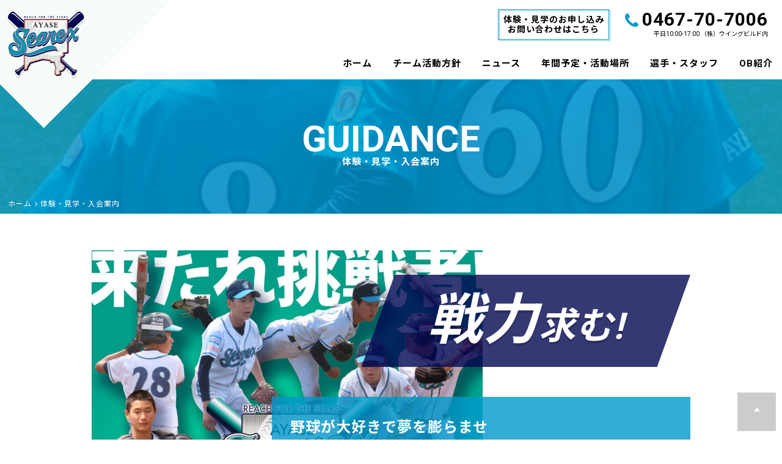

--- FILE ---
content_type: text/html; charset=UTF-8
request_url: https://ayase-searexboys.jp/guidance/
body_size: 47340
content:
<!DOCTYPE html>
<html lang="ja">
<head>
	<meta charset="UTF-8">
	<title>県央神奈川ボーイズ（旧:綾瀬Ｂ） オフィシャルサイト  &#8211;  入会案内</title>
	<meta name="description" content="県央神奈川ボーイズ（旧:綾瀬ボーイズ）は、神奈川県央地域で活動する中学硬式野球クラブです。長年の実績と指導体制のもと、技術と人間力の両立を大切にした育成を行っています">
<!-- Global site tag (gtag.js) - Google Analytics -->
<script async src="https://www.googletagmanager.com/gtag/js?id=UA-92278803-2"></script>
<script>
  window.dataLayer = window.dataLayer || [];
  function gtag(){dataLayer.push(arguments);}
  gtag('js', new Date());

  gtag('config', 'UA-92278803-2');
</script>

	<link rel="shortcut icon" type="image/vnd.microsoft.icon" sizes="16x16" href="/favicon.ico">
	<link rel="icon" href="/favicon.ico">
	<link rel="start" href="https://ayase-searexboys.jp/" title="ホーム">
	<link rel="stylesheet" href="/common/css/style.css">
	<link rel="stylesheet" href="/common/css/contents/guidance.css">
<meta name='robots' content='max-image-preview:large' />
<link rel='dns-prefetch' href='//ajax.googleapis.com' />
<link rel="alternate" title="oEmbed (JSON)" type="application/json+oembed" href="https://ayase-searexboys.jp/wp-json/oembed/1.0/embed?url=https%3A%2F%2Fayase-searexboys.jp%2Fguidance%2F" />
<link rel="alternate" title="oEmbed (XML)" type="text/xml+oembed" href="https://ayase-searexboys.jp/wp-json/oembed/1.0/embed?url=https%3A%2F%2Fayase-searexboys.jp%2Fguidance%2F&#038;format=xml" />
<style id='wp-img-auto-sizes-contain-inline-css' type='text/css'>
img:is([sizes=auto i],[sizes^="auto," i]){contain-intrinsic-size:3000px 1500px}
/*# sourceURL=wp-img-auto-sizes-contain-inline-css */
</style>
<style id='wp-emoji-styles-inline-css' type='text/css'>

	img.wp-smiley, img.emoji {
		display: inline !important;
		border: none !important;
		box-shadow: none !important;
		height: 1em !important;
		width: 1em !important;
		margin: 0 0.07em !important;
		vertical-align: -0.1em !important;
		background: none !important;
		padding: 0 !important;
	}
/*# sourceURL=wp-emoji-styles-inline-css */
</style>
<style id='wp-block-library-inline-css' type='text/css'>
:root{--wp-block-synced-color:#7a00df;--wp-block-synced-color--rgb:122,0,223;--wp-bound-block-color:var(--wp-block-synced-color);--wp-editor-canvas-background:#ddd;--wp-admin-theme-color:#007cba;--wp-admin-theme-color--rgb:0,124,186;--wp-admin-theme-color-darker-10:#006ba1;--wp-admin-theme-color-darker-10--rgb:0,107,160.5;--wp-admin-theme-color-darker-20:#005a87;--wp-admin-theme-color-darker-20--rgb:0,90,135;--wp-admin-border-width-focus:2px}@media (min-resolution:192dpi){:root{--wp-admin-border-width-focus:1.5px}}.wp-element-button{cursor:pointer}:root .has-very-light-gray-background-color{background-color:#eee}:root .has-very-dark-gray-background-color{background-color:#313131}:root .has-very-light-gray-color{color:#eee}:root .has-very-dark-gray-color{color:#313131}:root .has-vivid-green-cyan-to-vivid-cyan-blue-gradient-background{background:linear-gradient(135deg,#00d084,#0693e3)}:root .has-purple-crush-gradient-background{background:linear-gradient(135deg,#34e2e4,#4721fb 50%,#ab1dfe)}:root .has-hazy-dawn-gradient-background{background:linear-gradient(135deg,#faaca8,#dad0ec)}:root .has-subdued-olive-gradient-background{background:linear-gradient(135deg,#fafae1,#67a671)}:root .has-atomic-cream-gradient-background{background:linear-gradient(135deg,#fdd79a,#004a59)}:root .has-nightshade-gradient-background{background:linear-gradient(135deg,#330968,#31cdcf)}:root .has-midnight-gradient-background{background:linear-gradient(135deg,#020381,#2874fc)}:root{--wp--preset--font-size--normal:16px;--wp--preset--font-size--huge:42px}.has-regular-font-size{font-size:1em}.has-larger-font-size{font-size:2.625em}.has-normal-font-size{font-size:var(--wp--preset--font-size--normal)}.has-huge-font-size{font-size:var(--wp--preset--font-size--huge)}.has-text-align-center{text-align:center}.has-text-align-left{text-align:left}.has-text-align-right{text-align:right}.has-fit-text{white-space:nowrap!important}#end-resizable-editor-section{display:none}.aligncenter{clear:both}.items-justified-left{justify-content:flex-start}.items-justified-center{justify-content:center}.items-justified-right{justify-content:flex-end}.items-justified-space-between{justify-content:space-between}.screen-reader-text{border:0;clip-path:inset(50%);height:1px;margin:-1px;overflow:hidden;padding:0;position:absolute;width:1px;word-wrap:normal!important}.screen-reader-text:focus{background-color:#ddd;clip-path:none;color:#444;display:block;font-size:1em;height:auto;left:5px;line-height:normal;padding:15px 23px 14px;text-decoration:none;top:5px;width:auto;z-index:100000}html :where(.has-border-color){border-style:solid}html :where([style*=border-top-color]){border-top-style:solid}html :where([style*=border-right-color]){border-right-style:solid}html :where([style*=border-bottom-color]){border-bottom-style:solid}html :where([style*=border-left-color]){border-left-style:solid}html :where([style*=border-width]){border-style:solid}html :where([style*=border-top-width]){border-top-style:solid}html :where([style*=border-right-width]){border-right-style:solid}html :where([style*=border-bottom-width]){border-bottom-style:solid}html :where([style*=border-left-width]){border-left-style:solid}html :where(img[class*=wp-image-]){height:auto;max-width:100%}:where(figure){margin:0 0 1em}html :where(.is-position-sticky){--wp-admin--admin-bar--position-offset:var(--wp-admin--admin-bar--height,0px)}@media screen and (max-width:600px){html :where(.is-position-sticky){--wp-admin--admin-bar--position-offset:0px}}

/*# sourceURL=wp-block-library-inline-css */
</style><style id='global-styles-inline-css' type='text/css'>
:root{--wp--preset--aspect-ratio--square: 1;--wp--preset--aspect-ratio--4-3: 4/3;--wp--preset--aspect-ratio--3-4: 3/4;--wp--preset--aspect-ratio--3-2: 3/2;--wp--preset--aspect-ratio--2-3: 2/3;--wp--preset--aspect-ratio--16-9: 16/9;--wp--preset--aspect-ratio--9-16: 9/16;--wp--preset--color--black: #000000;--wp--preset--color--cyan-bluish-gray: #abb8c3;--wp--preset--color--white: #ffffff;--wp--preset--color--pale-pink: #f78da7;--wp--preset--color--vivid-red: #cf2e2e;--wp--preset--color--luminous-vivid-orange: #ff6900;--wp--preset--color--luminous-vivid-amber: #fcb900;--wp--preset--color--light-green-cyan: #7bdcb5;--wp--preset--color--vivid-green-cyan: #00d084;--wp--preset--color--pale-cyan-blue: #8ed1fc;--wp--preset--color--vivid-cyan-blue: #0693e3;--wp--preset--color--vivid-purple: #9b51e0;--wp--preset--gradient--vivid-cyan-blue-to-vivid-purple: linear-gradient(135deg,rgb(6,147,227) 0%,rgb(155,81,224) 100%);--wp--preset--gradient--light-green-cyan-to-vivid-green-cyan: linear-gradient(135deg,rgb(122,220,180) 0%,rgb(0,208,130) 100%);--wp--preset--gradient--luminous-vivid-amber-to-luminous-vivid-orange: linear-gradient(135deg,rgb(252,185,0) 0%,rgb(255,105,0) 100%);--wp--preset--gradient--luminous-vivid-orange-to-vivid-red: linear-gradient(135deg,rgb(255,105,0) 0%,rgb(207,46,46) 100%);--wp--preset--gradient--very-light-gray-to-cyan-bluish-gray: linear-gradient(135deg,rgb(238,238,238) 0%,rgb(169,184,195) 100%);--wp--preset--gradient--cool-to-warm-spectrum: linear-gradient(135deg,rgb(74,234,220) 0%,rgb(151,120,209) 20%,rgb(207,42,186) 40%,rgb(238,44,130) 60%,rgb(251,105,98) 80%,rgb(254,248,76) 100%);--wp--preset--gradient--blush-light-purple: linear-gradient(135deg,rgb(255,206,236) 0%,rgb(152,150,240) 100%);--wp--preset--gradient--blush-bordeaux: linear-gradient(135deg,rgb(254,205,165) 0%,rgb(254,45,45) 50%,rgb(107,0,62) 100%);--wp--preset--gradient--luminous-dusk: linear-gradient(135deg,rgb(255,203,112) 0%,rgb(199,81,192) 50%,rgb(65,88,208) 100%);--wp--preset--gradient--pale-ocean: linear-gradient(135deg,rgb(255,245,203) 0%,rgb(182,227,212) 50%,rgb(51,167,181) 100%);--wp--preset--gradient--electric-grass: linear-gradient(135deg,rgb(202,248,128) 0%,rgb(113,206,126) 100%);--wp--preset--gradient--midnight: linear-gradient(135deg,rgb(2,3,129) 0%,rgb(40,116,252) 100%);--wp--preset--font-size--small: 13px;--wp--preset--font-size--medium: 20px;--wp--preset--font-size--large: 36px;--wp--preset--font-size--x-large: 42px;--wp--preset--spacing--20: 0.44rem;--wp--preset--spacing--30: 0.67rem;--wp--preset--spacing--40: 1rem;--wp--preset--spacing--50: 1.5rem;--wp--preset--spacing--60: 2.25rem;--wp--preset--spacing--70: 3.38rem;--wp--preset--spacing--80: 5.06rem;--wp--preset--shadow--natural: 6px 6px 9px rgba(0, 0, 0, 0.2);--wp--preset--shadow--deep: 12px 12px 50px rgba(0, 0, 0, 0.4);--wp--preset--shadow--sharp: 6px 6px 0px rgba(0, 0, 0, 0.2);--wp--preset--shadow--outlined: 6px 6px 0px -3px rgb(255, 255, 255), 6px 6px rgb(0, 0, 0);--wp--preset--shadow--crisp: 6px 6px 0px rgb(0, 0, 0);}:where(.is-layout-flex){gap: 0.5em;}:where(.is-layout-grid){gap: 0.5em;}body .is-layout-flex{display: flex;}.is-layout-flex{flex-wrap: wrap;align-items: center;}.is-layout-flex > :is(*, div){margin: 0;}body .is-layout-grid{display: grid;}.is-layout-grid > :is(*, div){margin: 0;}:where(.wp-block-columns.is-layout-flex){gap: 2em;}:where(.wp-block-columns.is-layout-grid){gap: 2em;}:where(.wp-block-post-template.is-layout-flex){gap: 1.25em;}:where(.wp-block-post-template.is-layout-grid){gap: 1.25em;}.has-black-color{color: var(--wp--preset--color--black) !important;}.has-cyan-bluish-gray-color{color: var(--wp--preset--color--cyan-bluish-gray) !important;}.has-white-color{color: var(--wp--preset--color--white) !important;}.has-pale-pink-color{color: var(--wp--preset--color--pale-pink) !important;}.has-vivid-red-color{color: var(--wp--preset--color--vivid-red) !important;}.has-luminous-vivid-orange-color{color: var(--wp--preset--color--luminous-vivid-orange) !important;}.has-luminous-vivid-amber-color{color: var(--wp--preset--color--luminous-vivid-amber) !important;}.has-light-green-cyan-color{color: var(--wp--preset--color--light-green-cyan) !important;}.has-vivid-green-cyan-color{color: var(--wp--preset--color--vivid-green-cyan) !important;}.has-pale-cyan-blue-color{color: var(--wp--preset--color--pale-cyan-blue) !important;}.has-vivid-cyan-blue-color{color: var(--wp--preset--color--vivid-cyan-blue) !important;}.has-vivid-purple-color{color: var(--wp--preset--color--vivid-purple) !important;}.has-black-background-color{background-color: var(--wp--preset--color--black) !important;}.has-cyan-bluish-gray-background-color{background-color: var(--wp--preset--color--cyan-bluish-gray) !important;}.has-white-background-color{background-color: var(--wp--preset--color--white) !important;}.has-pale-pink-background-color{background-color: var(--wp--preset--color--pale-pink) !important;}.has-vivid-red-background-color{background-color: var(--wp--preset--color--vivid-red) !important;}.has-luminous-vivid-orange-background-color{background-color: var(--wp--preset--color--luminous-vivid-orange) !important;}.has-luminous-vivid-amber-background-color{background-color: var(--wp--preset--color--luminous-vivid-amber) !important;}.has-light-green-cyan-background-color{background-color: var(--wp--preset--color--light-green-cyan) !important;}.has-vivid-green-cyan-background-color{background-color: var(--wp--preset--color--vivid-green-cyan) !important;}.has-pale-cyan-blue-background-color{background-color: var(--wp--preset--color--pale-cyan-blue) !important;}.has-vivid-cyan-blue-background-color{background-color: var(--wp--preset--color--vivid-cyan-blue) !important;}.has-vivid-purple-background-color{background-color: var(--wp--preset--color--vivid-purple) !important;}.has-black-border-color{border-color: var(--wp--preset--color--black) !important;}.has-cyan-bluish-gray-border-color{border-color: var(--wp--preset--color--cyan-bluish-gray) !important;}.has-white-border-color{border-color: var(--wp--preset--color--white) !important;}.has-pale-pink-border-color{border-color: var(--wp--preset--color--pale-pink) !important;}.has-vivid-red-border-color{border-color: var(--wp--preset--color--vivid-red) !important;}.has-luminous-vivid-orange-border-color{border-color: var(--wp--preset--color--luminous-vivid-orange) !important;}.has-luminous-vivid-amber-border-color{border-color: var(--wp--preset--color--luminous-vivid-amber) !important;}.has-light-green-cyan-border-color{border-color: var(--wp--preset--color--light-green-cyan) !important;}.has-vivid-green-cyan-border-color{border-color: var(--wp--preset--color--vivid-green-cyan) !important;}.has-pale-cyan-blue-border-color{border-color: var(--wp--preset--color--pale-cyan-blue) !important;}.has-vivid-cyan-blue-border-color{border-color: var(--wp--preset--color--vivid-cyan-blue) !important;}.has-vivid-purple-border-color{border-color: var(--wp--preset--color--vivid-purple) !important;}.has-vivid-cyan-blue-to-vivid-purple-gradient-background{background: var(--wp--preset--gradient--vivid-cyan-blue-to-vivid-purple) !important;}.has-light-green-cyan-to-vivid-green-cyan-gradient-background{background: var(--wp--preset--gradient--light-green-cyan-to-vivid-green-cyan) !important;}.has-luminous-vivid-amber-to-luminous-vivid-orange-gradient-background{background: var(--wp--preset--gradient--luminous-vivid-amber-to-luminous-vivid-orange) !important;}.has-luminous-vivid-orange-to-vivid-red-gradient-background{background: var(--wp--preset--gradient--luminous-vivid-orange-to-vivid-red) !important;}.has-very-light-gray-to-cyan-bluish-gray-gradient-background{background: var(--wp--preset--gradient--very-light-gray-to-cyan-bluish-gray) !important;}.has-cool-to-warm-spectrum-gradient-background{background: var(--wp--preset--gradient--cool-to-warm-spectrum) !important;}.has-blush-light-purple-gradient-background{background: var(--wp--preset--gradient--blush-light-purple) !important;}.has-blush-bordeaux-gradient-background{background: var(--wp--preset--gradient--blush-bordeaux) !important;}.has-luminous-dusk-gradient-background{background: var(--wp--preset--gradient--luminous-dusk) !important;}.has-pale-ocean-gradient-background{background: var(--wp--preset--gradient--pale-ocean) !important;}.has-electric-grass-gradient-background{background: var(--wp--preset--gradient--electric-grass) !important;}.has-midnight-gradient-background{background: var(--wp--preset--gradient--midnight) !important;}.has-small-font-size{font-size: var(--wp--preset--font-size--small) !important;}.has-medium-font-size{font-size: var(--wp--preset--font-size--medium) !important;}.has-large-font-size{font-size: var(--wp--preset--font-size--large) !important;}.has-x-large-font-size{font-size: var(--wp--preset--font-size--x-large) !important;}
/*# sourceURL=global-styles-inline-css */
</style>

<style id='classic-theme-styles-inline-css' type='text/css'>
/*! This file is auto-generated */
.wp-block-button__link{color:#fff;background-color:#32373c;border-radius:9999px;box-shadow:none;text-decoration:none;padding:calc(.667em + 2px) calc(1.333em + 2px);font-size:1.125em}.wp-block-file__button{background:#32373c;color:#fff;text-decoration:none}
/*# sourceURL=/wp-includes/css/classic-themes.min.css */
</style>
<script type="text/javascript" src="//ajax.googleapis.com/ajax/libs/jquery/3.4.1/jquery.min.js?ver=3.4.1" id="jquery-js"></script>
<link rel="https://api.w.org/" href="https://ayase-searexboys.jp/wp-json/" /><link rel="alternate" title="JSON" type="application/json" href="https://ayase-searexboys.jp/wp-json/wp/v2/pages/14" />	<link rel="preconnect" href="https://fonts.gstatic.com">
	<link href="https://fonts.googleapis.com/css2?family=Noto+Sans+JP:wght@400;700&family=Roboto:wght@400;700;900&display=swap" rel="stylesheet">
	<script src="//cdnjs.cloudflare.com/ajax/libs/jquery-easing/1.4.1/jquery.easing.min.js"></script>
	<script src="/common/js/common.js"></script>
<link rel='stylesheet' id='mw-wp-form-css' href='https://ayase-searexboys.jp/wordpress/wp-content/plugins/mw-wp-form/css/style.css?ver=6.9' type='text/css' media='all' />
</head>
<body data-rsssl=1 id="top">
	<div id="wrap">
		<header class="header">
			<div class="header_logo">
				<h1 class="header_logo-img"><a href="https://ayase-searexboys.jp/"><img src="/common/img/common/logo.png" alt="県央神奈川ボーイズ"/></a></h1>
			</div>
			<dl class="header_contact">
				<dt class="sp-hidden"><a href="https://ayase-searexboys.jp/guidance/">体験・見学のお申し込み<br>お問い合わせはこちら</a></dt>
				<dd><a href="tel:0467707006"><i class="icon-tel"></i><span class="sp-hidden">0467-70-7006</span></a>
						<p class="sp-hidden">平日10:00-17:00 （株）ウイングビルド内</p>
				</dd>
			</dl>
			<div class="header_menu sp-visible"><span></span><span></span><span></span></div>
			<nav class="header_nav">
				<ul>
					<li><a href="https://ayase-searexboys.jp/">ホーム</a></li>
					<li><a href="https://ayase-searexboys.jp/about/">チーム活動方針</a></li>
					<li><a href="https://ayase-searexboys.jp/news/">ニュース</a></li>
					<li><a href="https://ayase-searexboys.jp/schedule/">年間予定・活動場所</a></li>
					<li><a href="https://ayase-searexboys.jp/member/">選手・スタッフ</a></li>
					<li><a href="https://ayase-searexboys.jp/ob/">OB紹介</a></li>
					<li class="sp-visible"><a href="https://ayase-searexboys.jp/guidance/">体験・見学のお申し込みお問い合わせ</a></li>
				</ul>
			</nav><!-- ▲ header-nav -->
		</header><!-- ▲ header -->		<main class="main-container">
			<header class="main-container_header" style="background-image: url(https://ayase-searexboys.jp/wordpress/wp-content/uploads/2021/02/16025379012272.jpg);">
				<small class="main-container_header-en">GUIDANCE</small>
				<h2 class="main-container_header-ttl">体験・見学・入会案内</h2>
				<div class="main-container_pankuzu">
					<ul>
						<li><a href="https://ayase-searexboys.jp/">ホーム</a></li>
						<li>体験・見学・入会案内</li>
					</ul>
				</div>
			</header>
			<div class="main-container_inner">
				<div class="div_main">
					<figure><img src="https://ayase-searexboys.jp/wordpress/wp-content/uploads/2021/09/2021予定入部体験チラシ背景1-e1630976192320.jpg" alt="戦力求む"/></figure>
					<div class="div_main-catch"><b>戦力</b>求む!</div>
					<div class="div_main-message">
						<p>野球が大好きで夢を膨らませ<br>
							『高校野球・大学野球・プロ野球』へ志持つ子供たち<br>
							『少年野球で活動した』子供たち<br>
						『これから野球に挑戦したい』子供たち</p>
					</div>
<p style="text-align: left;" data-start="130" data-end="155">当チームは、2003年の創立以来、県央エリアの中学生が「本気で野球に取り組み、成長できる環境」を提供することを目的に活動してきました。2026年度より名称を綾瀬ボーイズから「県央神奈川ボーイズ」と改め、選手一人ひとりの可能性を最大限に広げる育成環境づくりをさらに強化しています。<strong><br />
県央神奈川ボーイズ／県央神奈川クラブについて</strong></p>
<p style="text-align: left;" data-start="157" data-end="227">県央神奈川ボーイズは、野球が大好きな子どもたちが集い、<strong data-start="187" data-end="202">高校野球を見据えた育成</strong>を目的として活動する<br data-start="212" data-end="215" />中学硬式野球チームです。2026年より、公式戦を戦う「県央神奈川ボーイズ」と、育成・準備ステージである「県央神奈川クラブ」を一体的に運営し、<br data-start="293" data-end="296" /><strong data-start="296" data-end="327">中学3年間を通じて選手一人ひとりの成長を最大化する環境</strong>を整えています。</p>
<p style="text-align: left;" data-start="337" data-end="402">私たちは、<br data-start="342" data-end="345" />・野球と学校生活、学業の両立<br data-start="359" data-end="362" />・基本を大切にし、考えて行動できる選手の育成<br data-start="384" data-end="387" />・野球を通じた人間力の成長</p>
<p style="text-align: left;" data-start="404" data-end="428">を大切にしながら、日々の活動に取り組んでいます。</p>
<hr data-start="430" data-end="433" />
<p style="text-align: left;" data-start="435" data-end="451"><strong>私たちが大切にしていること</strong></p>
<p style="text-align: left;" data-start="453" data-end="489">私たちは、子どもたちの未来に本気で向き合う育成の場として活動しています。</p>
<p style="text-align: left;" data-start="491" data-end="588">・基本技術の徹底<br data-start="499" data-end="502" />・野球動作改善を中心とした育成トレーニング<br data-start="523" data-end="526" />・スポーツマンシップ、人間力（礼儀・姿勢・思考力）を重視した指導<br data-start="558" data-end="561" />・選手・保護者・指導者が同じ方向を向くチームづくり</p>
<p style="text-align: left;" data-start="590" data-end="663">選手の安全を第一に、<br data-start="600" data-end="603" />仲間と協力し、挑戦し、あいさつを大切にするチームとして、<br data-start="631" data-end="634" />**「中学3年間で大きく成長できる環境」**を提供します。</p>
<hr data-start="665" data-end="668" />
<p style="text-align: left;" data-start="670" data-end="684"><strong>体験参加・見学について</strong></p>
<p style="text-align: left;" data-start="686" data-end="738">硬式ボールでの野球に挑戦したいと考えているお子さまの<br data-start="712" data-end="715" />体験参加・見学・説明会は随時受け付けています。</p>
<p style="text-align: left;" data-start="740" data-end="822">まずは気軽にご参加ください。<br data-start="754" data-end="757" />ぜひ一度、球場に足を運び、実際の雰囲気を感じてみてください。<br data-start="787" data-end="790" />野球が大好きな仲間との出会いを、私たちは心よりお待ちしています。</p>
<p style="text-align: left;" data-start="824" data-end="831"><strong>県央神奈川ボーイズ対象者</strong></p>
<ul style="text-align: left;" data-start="832" data-end="855">
<li data-start="832" data-end="843">
<p data-start="834" data-end="843"><strong>小学5・6年生</strong></p>
</li>
<li data-start="844" data-end="855">
<p data-start="846" data-end="855"><strong>中学1年生・2年生<br />
</strong></p>
</li>
</ul>
<p data-start="824" data-end="831">※ 中学生から本格的に硬式野球に挑戦したい未経験の小学5・6年生も、<br data-start="891" data-end="894" />　中学生と一緒に活動しながら、<strong data-start="909" data-end="934">中学進学後の本格スタートに備えることが可能</strong>です。</p>
<hr data-start="939" data-end="942" />
<p style="text-align: left;"><strong>中学3年生・8月以降のサポートについて（県央神奈川クラブ）</strong></p>
<p style="text-align: left;"><strong>中学3年生の夏以降は、</strong><br data-start="145" data-end="148" /><strong>選手の進路と将来を最優先に考えた 「高校野球準備期間」 と位置づけ、</strong><br data-start="186" data-end="189" /><strong>目の前の結果よりも “次のステージで活躍する土台づくり” に重点を置いて活動します。</strong></p>
<p style="text-align: left;" data-start="330" data-end="342"><strong>主な取り組み内容</strong></p>
<ul style="text-align: left;" data-start="344" data-end="495">
<li data-start="344" data-end="375">高校野球を見据えた基礎体力づくり・野球動作の再構築</li>
<li data-start="376" data-end="407">個々の体力・技術・課題に応じた個別育成トレーニング</li>
<li data-start="408" data-end="440">硬式野球から高校野球への段階的かつ無理のない移行支援</li>
<li data-start="441" data-end="495">進路決定後も、野球から離れることなく<br data-start="461" data-end="464" />継続して体を動かし、感覚を維持できる野球環境の提供</li>
</ul>
<p style="text-align: left;"><strong>また、ボーイズリーグの枠にとらわれず、</strong><br data-start="516" data-end="519" /><strong>他団体との交流試合や合同練習、大会・試合経験への参加機会も大切にしています。</strong></p>
<p style="text-align: left;" data-start="237" data-end="263"><strong>1）高校野球に向けた「基礎体力・動作づくり」</strong></p>
<p style="text-align: left;">高校の練習量・強度に対応できる身体をつくるため、<br data-start="288" data-end="291" />走る・投げる・打つ・跳ぶといった基本動作を見直し、<br data-start="316" data-end="319" />ケガをしにくいフォームと身体の使い方を身につけます。<br data-start="345" data-end="348" />特に、肩・肘・腰・股関節など負担が出やすい部位は状態を確認しながら段階的に強化します。</p>
<p style="text-align: left;" data-start="393" data-end="420"><strong>2）個々の課題に応じた「個別育成トレーニング」</strong></p>
<p style="text-align: left;">選手ごとに<br data-start="426" data-end="429" />「球速を上げたい」「ミート率を上げたい」「守備範囲を広げたい」など課題は異なります。<br data-start="471" data-end="474" />夏以降は個別課題を整理し、反復練習だけでなく<br data-start="496" data-end="499" />“なぜできないか／どう改善するか” を言語化して取り組めるようにサポートします。<br data-start="543" data-end="546" />（フォーム・タイミング・動作改善・体の使い方など）</p>
<p style="text-align: left;" data-start="573" data-end="603"><strong>3）硬式野球から高校野球へ「スムーズに移行する準備」</strong></p>
<p style="text-align: left;">高校ではスピードもパワーも一段階上がります。<br data-start="626" data-end="629" />その環境に入ってから焦らないよう、</p>
<ul style="text-align: left;" data-start="649" data-end="734">
<li data-start="649" data-end="662">守備の判断スピード</li>
<li data-start="663" data-end="673">走塁の考え方</li>
<li data-start="674" data-end="734">目配り・気配り（ベンチワーク、準備、道具管理）<br data-start="699" data-end="702" />など、実戦力と「高校で求められる基準」を意識した準備を行います。</li>
</ul>
<p style="text-align: left;" data-start="736" data-end="764"><strong>4）進路面の支援（相談・情報・決定後のフォロー）</strong></p>
<p style="text-align: left;" data-start="132" data-end="194">進路相談は、本人の意思を最優先に考え、<br data-start="155" data-end="158" />必要に応じて保護者の皆さまとも連携しながら丁寧に進めていきます。</p>
<p style="text-align: left;" data-start="196" data-end="300">また、選手が在籍する中学校や、7月まで活動を継続している部活動・クラブチームの方針や状況も尊重し、<br data-start="253" data-end="256" />それぞれの指導環境・活動スケジュールを踏まえたうえで、無理のない形でサポートを行います。</p>
<p style="text-align: left;" data-start="302" data-end="419">中学生活・学校行事・これまで所属してきたチームでの活動を大切にしながら、<br data-start="338" data-end="341" />次のステージである高校野球へスムーズにつなげていくことを目的とし、<br data-start="374" data-end="377" />選手一人ひとりにとって最善の進路選択と準備期間となるよう支援してまいります。</p>
<p style="text-align: left;"><br data-start="804" data-end="807" />進路決定後も、入学までの期間を無駄にせず<br data-start="827" data-end="830" />“高校で良いスタートを切るための過ごし方” を一緒に整えます。<br data-start="865" data-end="868" />（自主練習の内容整理、体づくり、メンタル面の準備など）</p>
<p style="text-align: left;" data-start="897" data-end="922"><strong>5）進路決定後も「継続した野球環境の提供」</strong></p>
<p style="text-align: left;">中学3年生の夏以降は、練習の目的が「勝つため」から「伸ばすため」に変わります。<br data-start="962" data-end="965" />そのため、進路が決まった後も継続して<br data-start="983" data-end="986" />練習できる環境と仲間、成長の機会を確保し、<br data-start="1007" data-end="1010" />高校入学後に“伸びる選手”になるための土台を育てます。</p>
<p style="text-align: left;" data-start="824" data-end="831"><strong>県央神奈川クラブ対象者</strong></p>
<p data-start="824" data-end="831"><strong data-start="364" data-end="376">県央神奈川クラブ</strong>は、<br data-start="378" data-end="381" />中学後半期から高校野球を見据えた育成・サポートに特化したステージです。</p>
<ul style="text-align: left;" data-start="832" data-end="855">
<li data-start="832" data-end="843">
<p data-start="834" data-end="843"><strong>中学2年生・3年生</strong></p>
</li>
</ul>
<p style="text-align: left;" data-start="857" data-end="937">※「今できること」だけでなく<strong data-start="570" data-end="593">「これから伸びる力」を大切に育てます。</strong></p>
<p style="text-align: left;" data-start="857" data-end="937">結果を追うだけの野球ではなく、身体の使い方、考え方、試合への向き合い方を整理しながら、<br data-start="641" data-end="644" />高校野球で通用する土台をつくることを目的に活動しています。</p>
<p data-start="677" data-end="716">一人ひとりのペースを尊重し、次のステージにつながる成長を活動環境を提供しサポートします。</p>
<p style="text-align: left;" data-start="1212" data-end="1223"><strong>保護者の皆さまへ</strong></p>
<p style="text-align: left;" data-start="1225" data-end="1241">1．学校行事について</p>
<p style="text-align: left;" data-start="1242" data-end="1314">学校生活を最優先にしてください。<br data-start="1258" data-end="1261" />学校があってこその選手生活です。<br data-start="1277" data-end="1280" />その上で、家庭での自主練習や生活習慣の積み重ねを大切にしてください。</p>
<p style="text-align: left;" data-start="1316" data-end="1332">2．お茶当番について</p>
<p style="text-align: left;" data-start="1333" data-end="1455">いわゆる「お茶当番」は設けていません。</p>
<p style="text-align: left;" data-start="151" data-end="231">一方で、主催大会の運営やグラウンドをご提供いただく際、クラブ行事等においては、<br data-start="192" data-end="195" />父母会と連携しながら保護者の皆さまにサポートをお願いしています。</p>
<p style="text-align: left;" data-start="233" data-end="358">遠征・オープン戦・大会時の補助や、子どもたちの健康面でのフォローなど、<br data-start="268" data-end="271" />必要に応じてお力をお借りする場面はありますが、<br data-start="294" data-end="297" />指導者も含め、できることは自分たちで行うことを基本とし、<br data-start="325" data-end="328" />無理のない協力体制のもとでチーム運営を行っています。</p>
<p style="text-align: left;" data-start="1457" data-end="1473">3．進路相談について</p>
<p style="text-align: left;" data-start="1474" data-end="1563">進路は、選手の人生に関わる大切な選択です。安易な発言はいたしませんが、</p>
<p style="text-align: left;" data-start="1474" data-end="1563">これまでの経験を踏まえ、できる限りの情報提供とサポートを行います。<br data-start="1548" data-end="1551" />いつでもご相談ください。</p>
<blockquote>
<h1></h1>
</blockquote>
<p style="text-align: center;"><span style="color: #000000;"><strong>県央神奈川ボーイズ（旧:綾瀬B）体験会開催日程</strong></span></p>
<p>&nbsp;</p>
<p style="text-align: center;">硬式野球で試合を体験してみたい小学六年生を募集します。 少年野球チームに所属している選手は、</p>
<p style="text-align: center;">どなたでも参加できます。是非、お誘い合わせの上、ご参加ください。</p>
<p>&nbsp;</p>
<p style="text-align: center;">体験会</p>
<p style="text-align: center;">【日時・場所】</p>
<p style="text-align: center;">2025年12月28日日曜日　吉岡グラウンド</p>
<p style="text-align: center;">9時～13時(8時30分受付開始)</p>
<p style="text-align: center;">2026年1月12日日曜日　場所未定</p>
<p style="text-align: center;">9時～13時(8時30分受付開始)</p>
<p style="text-align: center;">2026年1月18日日曜日　場所未定</p>
<p style="text-align: center;">9時～13時(8時30分受付開始)</p>
<p style="text-align: center;">2026年1月24日日曜日　場所未定</p>
<p style="text-align: center;">13時～17時(12時30分受付開始)</p>
<p style="text-align: center;">【硬式野球 体験内容】<br />
選手が行っている練習を一緒に参加体験していただきます。</p>
<p style="text-align: center;">【服装】 野球のできる服装・所属チームの練習着・スパイクなど<br />
【持ち物】 グローブ（軟式用でOK）水筒<br />
【参加方法】お問い合わせフォームよりお申し込み下さい、お申し込み確認後ご連絡させて頂きます。</p>
<p style="text-align: center;">練習の日程は綾瀬ボーイズインスタグラム、ホームページにありますので、ご覧ください。</p>
<p>&nbsp;</p>
<p style="text-align: center;" data-start="400" data-end="411"><strong>【体験参加方法】</strong></p>
<p style="text-align: center;" data-start="412" data-end="475"><strong>下記の お問い合わせフォーム よりお申し込みください。</strong><br data-start="443" data-end="446" /><strong>お申し込み内容を確認後、担当よりご連絡させていただきます。</strong></p>
<p style="text-align: center;" data-start="477" data-end="531">▼ <strong data-start="479" data-end="493">体験参加申込フォーム</strong><br data-start="493" data-end="496" /><span style="color: #0000ff;"><strong><a class="decorated-link" style="color: #0000ff;" href="https://forms.gle/qaYQWKqFYczipVLt9" target="_new" rel="noopener" data-start="496" data-end="531">https://forms.gle/qaYQWKqFYczipVLt9</a></strong></span></p>
<p style="text-align: center;" data-start="637" data-end="652"><strong>【入会をご検討の方へ】</strong></p>
<p style="text-align: center;" data-start="654" data-end="691"><strong>体験後、入会をご希望される場合は、下記フォームよりお申し込みいただけます。</strong></p>
<p style="text-align: center;" data-start="693" data-end="717"><strong>▼ 県央神奈川ボーイズ（綾瀬ボーイズ）説明・入会申請フォーム</strong></p>
<p style="text-align: center;" data-start="740" data-end="775"><span style="color: #0000ff;"><strong><a class="decorated-link" style="color: #0000ff;" href="https://forms.gle/7heyUQrMBn4mnihD7" target="_new" rel="noopener" data-start="740" data-end="775">https://forms.gle/7heyUQrMBn4mnihD7</a></strong></span></p>
<p style="text-align: center;" data-start="777" data-end="822"><strong>入会に関する詳細説明、必要事項の入力、チーム規約の確認などをこちらから行っていただけます。</strong></p>
				</div>
				<section class="section_box left_box">
					<header class="section_box-header">
						<h3 class="section_box-header_ttl">体験･見学</h3>
						<small class="section_box-header_en">Experience</small>
					</header>
					<div class="section_box-inner">
						<p><b>平日も含め活動日であれば、<br>体験参加・見学は随時受付しています。</b></p>
						<p>活動場所の詳細は、練習カレンダーよりご確認ください。<br>ご参加できる時間に、野球のできる服装でお越しください。<br>入会についてのご説明もさせていただきます。<br>▼ 体験参加申込フォーム
https://forms.gle/qaYQWKqFYczipVLt9</p>
					</div>
				</section>
				<section class="section_box right_box">
					<header class="section_box-header">
						<h3 class="section_box-header_ttl">活動日</h3>
						<small class="section_box-header_en">Activity day</small>
					</header>
					<div class="section_box-inner">
						<dl>
							<dt><b>土・日・祝日</b><span>綾瀬スポーツ公園野球場・中村グラウンド・吉岡広場・遠征</span></dt>
							<dd>練習・公式戦・オープン戦</dd>
						</dl>
						<dl>
							<dt><b>平日（火・木） 17時～20時</b><span>県央神奈川ボーイズ 練習場</span></dt>
							<dd>基本練習・体幹・トレーニング<br><small>※シーズンにより変更の場合があります</small></dd>
						</dl>
					</div>
				</section>
				<div class="div_schedule">
					<div class="div_schedule-calender">
					
				<center><iframe src="https://calendar.google.com/calendar/embed?src=6uiual6m7dmfnl6jd9em0oh54s%40group.calendar.google.com&ctz=Asia%2FTokyo" style="border: 0" width="1000" height="500" frameborder="0" scrolling="no"></iframe></center>
					</div>
					<div class="div_schedule-poster">
					</div>
				</div>
				<section class="section_box">
					<header class="section_box-header">
						<h3 class="section_box-header_ttl">入会金･会費</h3>
						<small class="section_box-header_en">Membership</small>
					</header>
					<div class="section_box-inner">
						<dl>
							<div>
								<dt><b>入会金（入団時）</b></dt>
								<dd><b>10,000</b>円</dd>
							</div>
							<div>
								<dt><b>登録保険･年間諸費（年1回1月）</b></dt>
								<dd><b>5,500</b>円</dd>
							</div>
							<div>
								<dt><b>会費（毎月）<small></small></b></dt>
								<dd><b>10,000</b>円</dd>
							</div>
							<div>
								<dt>父母会費（毎月）</dt>
								<dd><b>1,000</b>円</dd>
							</div>
							<div>
								<dt>夏休み活動費（年1回7月）<small>※活動内容により変更の場合があります</small></dt>
								<dd><b>5,000</b>円※25年度実績</dd>
							</div>
							<div>
								<dt>車両グラウンド整備費（年1回9月）<small>※活動内容により変更の場合があります</small></dt>
								<dd><b>13.000</b>円※25年度実績</dd>
							</div>
							<div>
								<dt>育成トレーニング（年1回4月）<small>※変更の場合があります</small></dt>
								<dd><b>3,300</b>円※25年度実績</dd>
							</div>
						</dl>
						<p><small>※選手のチーム遠征交通費、合宿の交通費は会費にて負担基本0円<br>　但し、3年生㋇以降の遠征費・現地集合・開会式やイベントなどの移動費用は自己負担</small></p>
					</div>
				</section>
				<section class="section_form">
					<header class="section_form-header">
						<h3 class="section_form-header_ttl">お問い合わせ･体験お申込み</h3>
						<small class="section_form-header_en">Form</small>
					</header>
					
						</dd>
					</dl>
					<div class="section_form-inner">
<div id="mw_wp_form_mw-wp-form-27" class="mw_wp_form mw_wp_form_input  ">
					<form method="post" action="" enctype="multipart/form-data"><div class="dl">
<div class="dl-dt req">お名前</div>
<div class="dl-dd">
<input type="text" name="お名前" size="60" value="" />
</div>
</div>
<div class="dl">
<div class="dl-dt req">ふりがな</div>
<div class="dl-dd">
<input type="text" name="ふりがな" size="60" value="" />
</div>
</div>
<div class="dl">
<div class="dl-dt req">住所</div>
<div class="dl-dd">
<input type="text" name="住所" size="60" value="" />
</div>
</div>
<div class="dl">
<div class="dl-dt req">メールアドレス</div>
<div class="dl-dd">
<input type="text" name="メールアドレス" size="60" value="" />
</div>
</div>
<div class="dl">
<div class="dl-dt req">連絡先</div>
<div class="dl-dd">
<input type="text" name="連絡先" size="60" value="" />
</div>
</div>
<div class="dl"></div>
<div class="dl">
<div class="dl-dd"></div>
</div>
<div class="dl">
<div class="dl-dt req">お問い合わせ内容</div>
<div class="dl-dd">	<span class="mwform-radio-field horizontal-item">
		<label >
			<input type="radio" name="お問い合わせ項目" value="お問い合わせ" />
			<span class="mwform-radio-field-text">お問い合わせ</span>
		</label>
	</span>
	<span class="mwform-radio-field horizontal-item">
		<label >
			<input type="radio" name="お問い合わせ項目" value="体験相談" />
			<span class="mwform-radio-field-text">体験相談</span>
		</label>
	</span>
	<span class="mwform-radio-field horizontal-item">
		<label >
			<input type="radio" name="お問い合わせ項目" value="その他" />
			<span class="mwform-radio-field-text">その他</span>
		</label>
	</span>

<input type="hidden" name="__children[お問い合わせ項目][]" value="{&quot;\u304a\u554f\u3044\u5408\u308f\u305b&quot;:&quot;\u304a\u554f\u3044\u5408\u308f\u305b&quot;,&quot;\u4f53\u9a13\u76f8\u8ac7&quot;:&quot;\u4f53\u9a13\u76f8\u8ac7&quot;,&quot;\u305d\u306e\u4ed6&quot;:&quot;\u305d\u306e\u4ed6&quot;}" />
<br />

<textarea name="お問い合わせ内容" cols="50" rows="5" placeholder=""></textarea>
</div>
</div>
<div class="section_form-inner_btn">
<input type="submit" name="submitConfirm" value="内容を確認する" class="submit_btn"/>
</div>
<input type="hidden" name="mw-wp-form-form-id" value="27" /><input type="hidden" name="mw_wp_form_token" value="236419112c2087dd495ea5d7aa1c5ef871f636150fd774c134bf5a0cb8ba7bba" /></form>
				<!-- end .mw_wp_form --></div>					</div>
				</section>
			</div>
		</main>
		<footer class="footer">
			<nav class="footer_nav">
				<ul>
					<li><a href="https://ayase-searexboys.jp/member/">選手･スタッフ紹介<small>Player &amp; Staff</small><i class="icon-yr"></i></a></li>
					<li><a href="https://ayase-searexboys.jp/guidance/">体験･見学･入会案内<small>How to join</small><i class="icon-yr"></i></a></li>
					<li><a href="https://ayase-searexboys.jp/schedule/">年間予定<small>Schedule</small><i class="icon-yr"></i></a></li>
				</ul>
			</nav>
			<div class="footer_copy">&copy; KENOHKANAGAWA BOYS. All Rights Reserved.</div>
		</footer>
		<div class="btn_fix-pgtop"><a href="#wrap" class="scrool"><span></span></a></div>
	</div>
<script type="speculationrules">
{"prefetch":[{"source":"document","where":{"and":[{"href_matches":"/*"},{"not":{"href_matches":["/wordpress/wp-*.php","/wordpress/wp-admin/*","/wordpress/wp-content/uploads/*","/wordpress/wp-content/*","/wordpress/wp-content/plugins/*","/wordpress/wp-content/themes/ayase/*","/*\\?(.+)"]}},{"not":{"selector_matches":"a[rel~=\"nofollow\"]"}},{"not":{"selector_matches":".no-prefetch, .no-prefetch a"}}]},"eagerness":"conservative"}]}
</script>
<script type="text/javascript" src="https://ayase-searexboys.jp/wordpress/wp-content/plugins/mw-wp-form/js/form.js?ver=6.9" id="mw-wp-form-js"></script>
<script id="wp-emoji-settings" type="application/json">
{"baseUrl":"https://s.w.org/images/core/emoji/17.0.2/72x72/","ext":".png","svgUrl":"https://s.w.org/images/core/emoji/17.0.2/svg/","svgExt":".svg","source":{"concatemoji":"https://ayase-searexboys.jp/wordpress/wp-includes/js/wp-emoji-release.min.js?ver=6.9"}}
</script>
<script type="module">
/* <![CDATA[ */
/*! This file is auto-generated */
const a=JSON.parse(document.getElementById("wp-emoji-settings").textContent),o=(window._wpemojiSettings=a,"wpEmojiSettingsSupports"),s=["flag","emoji"];function i(e){try{var t={supportTests:e,timestamp:(new Date).valueOf()};sessionStorage.setItem(o,JSON.stringify(t))}catch(e){}}function c(e,t,n){e.clearRect(0,0,e.canvas.width,e.canvas.height),e.fillText(t,0,0);t=new Uint32Array(e.getImageData(0,0,e.canvas.width,e.canvas.height).data);e.clearRect(0,0,e.canvas.width,e.canvas.height),e.fillText(n,0,0);const a=new Uint32Array(e.getImageData(0,0,e.canvas.width,e.canvas.height).data);return t.every((e,t)=>e===a[t])}function p(e,t){e.clearRect(0,0,e.canvas.width,e.canvas.height),e.fillText(t,0,0);var n=e.getImageData(16,16,1,1);for(let e=0;e<n.data.length;e++)if(0!==n.data[e])return!1;return!0}function u(e,t,n,a){switch(t){case"flag":return n(e,"\ud83c\udff3\ufe0f\u200d\u26a7\ufe0f","\ud83c\udff3\ufe0f\u200b\u26a7\ufe0f")?!1:!n(e,"\ud83c\udde8\ud83c\uddf6","\ud83c\udde8\u200b\ud83c\uddf6")&&!n(e,"\ud83c\udff4\udb40\udc67\udb40\udc62\udb40\udc65\udb40\udc6e\udb40\udc67\udb40\udc7f","\ud83c\udff4\u200b\udb40\udc67\u200b\udb40\udc62\u200b\udb40\udc65\u200b\udb40\udc6e\u200b\udb40\udc67\u200b\udb40\udc7f");case"emoji":return!a(e,"\ud83e\u1fac8")}return!1}function f(e,t,n,a){let r;const o=(r="undefined"!=typeof WorkerGlobalScope&&self instanceof WorkerGlobalScope?new OffscreenCanvas(300,150):document.createElement("canvas")).getContext("2d",{willReadFrequently:!0}),s=(o.textBaseline="top",o.font="600 32px Arial",{});return e.forEach(e=>{s[e]=t(o,e,n,a)}),s}function r(e){var t=document.createElement("script");t.src=e,t.defer=!0,document.head.appendChild(t)}a.supports={everything:!0,everythingExceptFlag:!0},new Promise(t=>{let n=function(){try{var e=JSON.parse(sessionStorage.getItem(o));if("object"==typeof e&&"number"==typeof e.timestamp&&(new Date).valueOf()<e.timestamp+604800&&"object"==typeof e.supportTests)return e.supportTests}catch(e){}return null}();if(!n){if("undefined"!=typeof Worker&&"undefined"!=typeof OffscreenCanvas&&"undefined"!=typeof URL&&URL.createObjectURL&&"undefined"!=typeof Blob)try{var e="postMessage("+f.toString()+"("+[JSON.stringify(s),u.toString(),c.toString(),p.toString()].join(",")+"));",a=new Blob([e],{type:"text/javascript"});const r=new Worker(URL.createObjectURL(a),{name:"wpTestEmojiSupports"});return void(r.onmessage=e=>{i(n=e.data),r.terminate(),t(n)})}catch(e){}i(n=f(s,u,c,p))}t(n)}).then(e=>{for(const n in e)a.supports[n]=e[n],a.supports.everything=a.supports.everything&&a.supports[n],"flag"!==n&&(a.supports.everythingExceptFlag=a.supports.everythingExceptFlag&&a.supports[n]);var t;a.supports.everythingExceptFlag=a.supports.everythingExceptFlag&&!a.supports.flag,a.supports.everything||((t=a.source||{}).concatemoji?r(t.concatemoji):t.wpemoji&&t.twemoji&&(r(t.twemoji),r(t.wpemoji)))});
//# sourceURL=https://ayase-searexboys.jp/wordpress/wp-includes/js/wp-emoji-loader.min.js
/* ]]> */
</script>
</body>
</html>

--- FILE ---
content_type: text/css
request_url: https://ayase-searexboys.jp/common/css/style.css
body_size: 25431
content:
/* --------------------------------------------------
	000.margin and padding
-------------------------------------------------- */
body, div, dl, dt, dd, ul, ol, li,
h1, h2, h3, h4, h5, h6,
object, iframe, pre, code, p, blockquote,
form, fieldset, legend,
table, th, td, caption, tbody, tfoot, thead,
article, aside, figure, footer, header,
hgroup, menu, nav, section, audio, video, canvas, main {
  margin: 0;
  padding: 0; }

article, aside, figure, figcaption, footer,
h1, h2, h3, h4, h5, h6, header, hgroup, menu, nav, section, main {
  display: block; }

* {
  box-sizing: border-box;
  -moz-box-sizing: border-box; }

/* --------------------------------------------------
	001.HTML, Body, Anchor
-------------------------------------------------- */
html {
  font-size: 62.5%;
  overflow-y: scroll;
  * overflow-x: hidden;
  _overflow: auto; }

html, body {
  width: 100%;
  min-height: 100%; }

body {
  font-family: "Roboto", "Noto Sans JP", sans-serif;
  font-size: 10px;
  font-size: 1.4rem;
  line-height: 1.6;
  color: #000000;
  letter-spacing: .1rem; }

@media only screen and (min-width: 768px) {
  body {
    min-width: 100rem; }

  .sp-visible {
    display: none !important; } }
@media only screen and (max-width: 767px) {
  html {
    font-size: 3.125vw; }

  .sp-hidden {
    display: none !important; }

  select,
  textarea,
  input[type='url'],
  input[type='text'],
  input[type='date'],
  input[type='tel'],
  input[type='email'],
  input[type='submit'] {
    -webkit-appearance: none; } }
span.link,
a {
  color: #000000;
  text-decoration: none;
  transition: color 0.3s, background-color 0.1s, background-image 0.3s, border-color 0.1s, box-shadow 0.3s, transform 0.3s;
  -webkit-transition: color 0.3s, background-color 0.1s, background-image 0.3s, border-color 0.1s, box-shadow 0.3s, -webkit-transform 0.3s;
  cursor: pointer; }
  @media only screen and (min-width: 768px) {
    span.link:hover,
    a:hover {
      color: #000000;
      text-decoration: none;
      opacity: 0.8; } }

img {
  max-width: 100%;
  height: auto; }

/* --------------------------------------------------
	002.Heading, Paragraph
-------------------------------------------------- */
dt, h1, h2, h3, h4, h5, h6 {
  font-size: 100%;
  font-weight: 400; }

p {
  line-height: 1.6; }

/* --------------------------------------------------
	003.List
-------------------------------------------------- */
ol, ul, li {
  list-style: none;
  zoom: 1;
  overflow: hidden; }

/* --------------------------------------------------
	004.Table
-------------------------------------------------- */
table {
  font-size: 100%;
  border-collapse: collapse;
  border-spacing: 0; }

caption, th, td {
  text-align: left;
  vertical-align: top; }

dl, dt, dd {
  zoom: 1;
  overflow: hidden; }

/* --------------------------------------------------
	005.Form
-------------------------------------------------- */
fieldset {
  border: none; }

input[type="text"], input[type="tel"], input[type="mail"], textarea, select, label {
  font-size: 100%;
  font-family: inherit;
  vertical-align: middle;
  margin-top: 0;
  margin-bottom: 0;
  padding-top: 0;
  padding-bottom: 0; }

@media only screen and (max-width: 767px) {
  input, textarea, select {
    font-size: 1.6rem;
    box-sizing: border-box; } }
button, input[type="submit"] {
  font-family: inherit;
  outline: none;
  border: none; }
  button:focus, input[type="submit"]:focus {
    border: none;
    outline: none;
    box-shadow: none; }

label {
  cursor: pointer; }

textarea {
  overflow: auto; }

legend {
  display: none; }

/* --------------------------------------------------
	006.Other
-------------------------------------------------- */
img {
  border: none;
  max-width: 100%;
  vertical-align: middle; }

object {
  vertical-align: middle;
  outline: none; }

em {
  font-style: italic; }

b,
strong {
  font-weight: 400; }

small {
  font-size: 100%; }

i {
  font-style: normal; }

u {
  text-decoration: none; }

abbr, acronym {
  border: none;
  font-variant: normal; }

address, caption, cite, code, dfn, var {
  font-weight: 400;
  font-style: normal; }

sup {
  vertical-align: text-top;
  font-size: 1rem;
  position: relative; }

sub {
  font-size: 1rem;
  position: relative;
  vertical-align: text-bottom; }

hr {
  display: none; }

/* --------------------------------------
		101 outline
-------------------------------------- */
#wrap {
  position: relative; }

div:focus,
img:focus,
textarea:focus,
a:focus,
button:focus,
input:focus {
  outline: none;
  box-shadow: none; }

.wysiwyg:after {
  content: "";
  display: block;
  clear: both; }
.wysiwyg p {
  padding-bottom: 1.5em; }
.wysiwyg h1 {
  font-size: 2.0em;
  margin: 1em 0 1.5em; }
.wysiwyg h2 {
  font-size: 1.8em;
  margin: 1em 0 1.5em; }
.wysiwyg h3 {
  font-size: 1.65em;
  margin: 1em 0 1.5em;
  border-bottom: 0.3rem solid rgba(0, 0, 0, 0.2);
  padding: .5em; }
.wysiwyg h4 {
  font-size: 1.55em;
  margin: 1em 0 1.5em;
  border-left: 0.5rem solid rgba(0, 0, 0, 0.2);
  padding-left: 1rem; }
.wysiwyg h5 {
  font-size: 1.4em;
  margin: 1em 0 1.5em;
  border-bottom: 0.1rem dashed rgba(0, 0, 0, 0.2);
  padding: .5em; }
.wysiwyg h6 {
  font-size: 1.3em;
  margin: 1em 0 1.5em;
  background: rgba(0, 0, 0, 0.05);
  color: #fff;
  padding: .8em 1.2em; }
@media only screen and (max-width: 767px) {
  .wysiwyg h1 {
    font-size: 1.5em; }
  .wysiwyg h2 {
    font-size: 1.4em; }
  .wysiwyg h3 {
    font-size: 1.3em; }
  .wysiwyg h4 {
    font-size: 1.2em; }
  .wysiwyg h5 {
    font-size: 1.1em; }
  .wysiwyg h6 {
    font-size: 1em; } }
.wysiwyg pre {
  display: block; }
.wysiwyg strong {
  font-weight: bold; }
.wysiwyg em {
  font-style: italic; }
.wysiwyg ul {
  margin-bottom: 1em; }
  .wysiwyg ul li {
    list-style: outside disc;
    margin-left: 2em;
    overflow: visible;
    zoom: normal;
    padding-bottom: .5em; }
.wysiwyg ol {
  margin-bottom: 1em; }
  .wysiwyg ol li {
    list-style: outside decimal;
    margin-left: 2.5em;
    overflow: visible;
    zoom: normal;
    padding-bottom: .5em; }
.wysiwyg blockquote {
  display: block;
  margin: 1em 40px; }
.wysiwyg del {
  text-decoration: line-through; }
.wysiwyg hr {
  display: block;
  border: none;
  border-top: #9a9a9a 1px solid;
  border-bottom: #eeeeee 1px solid;
  margin-bottom: 1em; }
.wysiwyg .alignright {
  max-width: 45%;
  float: right;
  margin-left: 2em;
  margin-bottom: 2em;
  margin-top: 2em; }
  @media only screen and (max-width: 767px) {
    .wysiwyg .alignright {
      max-width: 100%;
      float: none;
      margin-left: auto;
      margin-right: auto; } }
.wysiwyg .alignleft {
  max-width: 45%;
  float: left;
  margin-right: 2em;
  margin-bottom: 2em;
  margin-top: 2em; }
  @media only screen and (max-width: 767px) {
    .wysiwyg .alignleft {
      max-width: 100%;
      float: none;
      margin-left: auto;
      margin-right: auto; } }
.wysiwyg .aligncenter {
  display: block;
  margin-left: auto;
  margin-right: auto;
  margin-top: 2em;
  margin-bottom: 2em; }

@media only screen and (min-width: 768px) {
  /* --------------------------------------
  		102 header
  -------------------------------------- */
  .header {
    width: 100%;
    text-align: left;
    position: fixed;
    z-index: 999; }
    .header:after {
      content: "";
      width: 100%;
      height: 13rem;
      background: rgba(255, 255, 255, 0.9);
      z-index: -1;
      position: absolute;
      left: 0;
      top: 0; }
    .header_logo {
      width: 28.1rem;
      height: 21rem;
      position: absolute;
      left: 0;
      top: 0;
      background: url("../img/common/bg_logo.svg") no-repeat 0 0;
      background-size: 100% 100%; }
      .header_logo-img {
        padding: 1.5rem .5rem; }
        .header_logo-img img {
          width: 14.2rem; }
      .header_logo-txt {
        font-size: 1.2rem; }
    .header_contact {
      text-align: right;
      padding: 1.5rem;
      z-index: 1;
      width: 48rem;
      float: right; }
      .header_contact dt {
        width: 18.2rem;
        font-size: 1.4rem;
        float: left;
        border: 0.1rem solid #0099cc;
        position: relative;
        overflow: visible;
        color: #0099cc;
        font-weight: 700;
        line-height: 1.2;
        text-align: center;
        padding: .8rem 0;
        z-index: 1; }
        .header_contact dt:before {
          content: "";
          width: 100%;
          height: 100%;
          border: 0.1rem solid rgba(0, 153, 204, 0.6);
          left: .1rem;
          top: .1rem;
          position: absolute;
          z-index: -1; }
      .header_contact dd {
        width: 26rem;
        float: left;
        padding-left: 1rem;
        text-align: right; }
        .header_contact dd a {
          display: block;
          font-size: 3rem;
          font-weight: 700;
          line-height: 1.1; }
          .header_contact dd a i {
            font-size: 2.8rem;
            color: #0099cc;
            margin-right: .5rem;
            position: relative;
            bottom: -.2rem; }
        .header_contact dd p {
          font-size: 1rem;
          letter-spacing: 0; }
    .header_nav {
      text-align: right;
      clear: both; }
      .header_nav ul li {
        display: inline-block; }
        .header_nav ul li a {
          font-size: 1.5rem;
          line-height: 1.8rem;
          display: block;
          text-align: center;
          padding: 1.5rem;
          font-weight: 700; }
    .header:after {
      clear: both;
      content: "";
      display: block; }

  /* --------------------------------------
  		103 content
  -------------------------------------- */
  .main-container {
    min-height: 50rem;
    margin: 0 auto;
    padding-top: 13rem; }
    .main-container:after {
      clear: both;
      content: "";
      display: block; }
    .main-container_header {
      width: 100%;
      height: 22rem;
      z-index: 1;
      overflow: hidden;
      position: relative;
      background-position: 50% 50%;
      background-repeat: no-repeat;
      background-size: cover;
      color: #fff;
      text-align: center;
      padding-top: 6.8rem; }
      .main-container_header:after {
        content: "";
        width: 100%;
        height: 100%;
        background: rgba(0, 153, 204, 0.8);
        position: absolute;
        left: 0;
        top: 0;
        z-index: -1; }
      .main-container_header-ttl {
        font-size: 1.5rem;
        line-height: 1;
        font-weight: 700; }
      .main-container_header-en {
        font-size: 6rem;
        line-height: 1;
        letter-spacing: 0;
        font-weight: 700;
        display: block; }
        .main-container_header-en span {
          font-size: 4rem; }
    .main-container_inner {
      position: relative;
      min-height: 40rem; }
      .main-container_inner-txt {
        margin: 0 auto;
        padding: 4rem 2.5rem 5rem;
        text-align: center;
        font-size: 1.6rem; }
        .main-container_inner-txt p {
          line-height: 2; }
      .main-container_inner-btn {
        padding-top: 4rem; }
    .main-container_pankuzu {
      position: absolute;
      left: 0;
      bottom: 0;
      text-align: right;
      padding: 1rem 1% 0;
      clear: both;
      z-index: 10;
      color: #fff; }
      .main-container_pankuzu ul li {
        display: inline-block;
        font-size: 1.2rem; }
        .main-container_pankuzu ul li a {
          color: #fff; }
          .main-container_pankuzu ul li a:after {
            content: "\f105";
            font-family: 'icomoon';
            margin-left: .5rem;
            display: inline-block; }
    .main-container .div_footer {
      max-width: 100rem;
      margin: 0 auto;
      padding: 7.5rem 0; }
      .main-container .div_footer-schedule {
        width: 50%;
        float: left; }
      .main-container .div_footer-fb {
        width: 50%;
        float: left; }
      .main-container .div_footer-yutube {
        width: 60rem;
        margin: 0 auto;
        padding-top: 5rem;
        clear: both; }

  .wp-pagenavi {
    text-align: center;
    clear: both;
    padding: 2rem 0 0; }
    .wp-pagenavi a, .wp-pagenavi span {
      width: 4rem;
      line-height: 3.8rem;
      text-decoration: none;
      background: #fff;
      margin: .3rem;
      display: inline-block; }
      .wp-pagenavi a.current, .wp-pagenavi span.current {
        border-color: rgba(0, 0, 0, 0.8);
        background: rgba(0, 0, 0, 0.8);
        color: #fff; }
      .wp-pagenavi a:hover, .wp-pagenavi span:hover {
        border-color: #000000; }

  /* --------------------------------------
  		104 footer
  -------------------------------------- */
  .btn_fix-pgtop {
    position: fixed;
    bottom: 2%;
    right: 1rem;
    z-index: 9999; }
    .btn_fix-pgtop a {
      display: block;
      width: 6.3rem;
      height: 6.3rem;
      background: rgba(0, 0, 0, 0.2);
      text-align: center; }
      .btn_fix-pgtop a:before {
        content: "";
        border-style: solid;
        border-color: transparent transparent #fff;
        border-width: .7rem .5rem;
        position: absolute;
        left: 50%;
        top: 50%;
        margin-left: -.5rem;
        margin-top: -1.4rem; }

  .footer {
    clear: both; }
    .footer_nav {
      background: url("../img/common/bg_nav.jpg") no-repeat 50% 50%;
      background-size: cover;
      position: relative;
      z-index: 1;
      padding: 6rem 0; }
      .footer_nav:before {
        content: "";
        background: #0099cc;
        opacity: 0.8;
        position: absolute;
        left: 0;
        top: 0;
        width: 100%;
        height: 100%;
        z-index: -1; }
      .footer_nav ul {
        max-width: 100rem;
        margin: 0 auto; }
        .footer_nav ul li {
          width: 30%;
          float: left; }
          .footer_nav ul li a {
            border: .5rem solid #fff;
            height: 12vw;
            display: block;
            background-size: cover;
            background-repeat: no-repeat;
            background-position: 50% 50%;
            position: relative;
            z-index: 1;
            font-size: 2.6rem;
            line-height: 1.3;
            padding: 1.5rem;
            text-align: left;
            font-weight: 700; }
            .footer_nav ul li a small {
              font-size: 1.6rem;
              color: #0099cc;
              display: block; }
            .footer_nav ul li a i {
              font-size: 2.4rem;
              color: #666;
              display: block;
              padding-top: 1rem; }
            .footer_nav ul li a:before {
              content: "";
              background: url("../img/common/bg_nv-cover.svg") no-repeat 0% 0%;
              background-size: 30rem auto;
              position: absolute;
              left: 0;
              top: 0;
              width: 30rem;
              height: 20rem;
              z-index: -1; }
          .footer_nav ul li:nth-of-type(2) {
            margin: 0 5%; }
            .footer_nav ul li:nth-of-type(2) a {
              background-image: url("../img/common/bg_nav2.jpg"); }
          .footer_nav ul li:nth-of-type(1) a {
            background-image: url("../img/common/bg_nav1.jpg"); }
          .footer_nav ul li:nth-of-type(3) a {
            background-image: url("../img/common/bg_nav3.jpg"); }
    .footer_copy {
      font-size: 1rem;
      line-height: 6rem;
      color: #0099cc;
      clear: both;
      text-align: center; } }
@media only screen and (max-width: 767px) {
  /* --------------------------------------
  		102 header
  -------------------------------------- */
  .header {
    position: fixed;
    width: 100%;
    text-align: left;
    z-index: 999; }
    .header:after {
      content: "";
      width: 100%;
      height: 100%;
      background: #F7FCF8;
      z-index: -1;
      position: absolute;
      left: 0;
      top: 0; }
    .header_contact {
      width: 4.5rem;
      color: #fff;
      position: absolute;
      right: 4rem;
      top: 0;
      text-align: center;
      padding: .5rem 1rem;
      z-index: 1; }
      .header_contact:after {
        content: "";
        position: absolute;
        left: 0;
        top: 0;
        z-index: -1;
        opacity: 0.95;
        width: 100%;
        height: 100%; }
      .header_contact i {
        font-size: 2.8rem;
        line-height: 4.2rem;
        display: block;
        color: #010751; }
    .header_logo {
      text-align: center; }
      .header_logo-img img {
        width: 6rem;
        line-height: 5rem; }
      .header_logo > p {
        font-size: .9rem;
        line-height: 1; }
    .header_menu {
      width: 5rem;
      height: 5rem;
      position: absolute;
      right: 0;
      top: 0;
      padding: .7rem 1.2rem;
      text-align: left; }
      .header_menu.on span {
        width: 2.6rem;
        position: absolute;
        top: 50%;
        margin: 0;
        margin-top: -.15rem; }
        .header_menu.on span:nth-of-type(1) {
          left: 50%;
          transform: rotate(45deg);
          margin-left: -1.3rem; }
        .header_menu.on span:nth-of-type(2) {
          right: 50%;
          transform: rotate(-45deg);
          margin-right: -1.3rem; }
        .header_menu.on span:nth-of-type(3) {
          display: none; }
      .header_menu span {
        height: .3rem;
        background: #010751;
        margin: .6rem 0;
        display: block; }
    .header_nav {
      background: #010751;
      max-height: 0;
      transition: max-height 0.2s , opacity 0.2s;
      overflow: hidden;
      opacity: 0;
      position: absolute;
      left: 0;
      top: 5rem;
      width: 100%;
      z-index: 21; }
      .header_nav ul li a {
        padding: 0 1.5rem;
        transition: padding 0.2s; }
      .header_nav.open {
        opacity: 1;
        max-height: 19999rem; }
        .header_nav.open ul li {
          border-bottom: 0.1rem solid rgba(255, 255, 255, 0.1); }
          .header_nav.open ul li span {
            color: #0099cc;
            margin-right: .5rem; }
          .header_nav.open ul li:nth-last-of-type(1) {
            border-bottom: none; }
          .header_nav.open ul li a {
            font-size: 1.5rem;
            display: block;
            text-align: left;
            padding: 1.5rem;
            color: #fff; }

  /* --------------------------------------
  		103 content
  -------------------------------------- */
  .main-container {
    padding-top: 5rem; }
    .main-container:after {
      clear: both;
      content: "";
      display: block; }
    .main-container_header {
      width: 100%;
      height: 12rem;
      z-index: 1;
      overflow: hidden;
      position: relative;
      background-position: 50% 50%;
      background-repeat: no-repeat;
      background-size: cover;
      color: #fff;
      text-align: center;
      padding-top: 3.8rem; }
      .main-container_header:after {
        content: "";
        width: 100%;
        height: 100%;
        background: rgba(0, 153, 204, 0.8);
        position: absolute;
        left: 0;
        top: 0;
        z-index: -1; }
      .main-container_header-ttl {
        font-size: 1.2rem;
        line-height: 1;
        font-weight: 700; }
      .main-container_header-en {
        font-size: 3.2rem;
        line-height: 1;
        letter-spacing: 0;
        font-weight: 700;
        display: block; }
        .main-container_header-en span {
          font-size: 2rem; }
    .main-container_inner {
      position: relative; }
      .main-container_inner-txt {
        padding: 1rem 1.5rem 1.5rem;
        font-size: 1.3rem; }
      .main-container_inner-btn {
        padding-top: 2rem; }
    .main-container_pankuzu {
      padding: .3rem .5rem;
      clear: both;
      z-index: 10;
      position: absolute;
      left: 0;
      bottom: 0; }
      .main-container_pankuzu ul li {
        display: inline-block;
        font-size: .9rem;
        line-height: 1.3; }
        .main-container_pankuzu ul li a:after {
          content: "";
          width: .4rem;
          height: .4rem;
          border-radius: 50%;
          background: rgba(0, 0, 0, 0.3);
          position: relative;
          bottom: .2rem;
          margin-left: .5rem;
          display: inline-block; }
    .main-container .div_footer {
      margin: 0 auto;
      padding: 1.5rem; }
      .main-container .div_footer-schedule {
        padding-bottom: 1.5rem; }
        .main-container .div_footer-schedule iframe {
          width: 100%;
          height: 36rem; }
      .main-container .div_footer-fb {
        padding-bottom: 1.5rem; }
        .main-container .div_footer-fb iframe {
          width: 100% !important; }
      .main-container .div_footer-yutube iframe {
        width: 100%;
        height: auto; }

  .wp-pagenavi {
    text-align: center;
    clear: both;
    padding: 3rem 0; }
    .wp-pagenavi a, .wp-pagenavi span {
      font-size: 1.1rem;
      width: 3.6rem;
      line-height: 3.4rem;
      text-decoration: none;
      border: .1rem solid #fff;
      background: #fff;
      margin: .2rem;
      display: inline-block; }
      .wp-pagenavi a.current, .wp-pagenavi span.current {
        border-color: #000000;
        background: #000000;
        color: #fff; }

  /* --------------------------------------
  		104 footer
  -------------------------------------- */
  .btn_fix-pgtop {
    position: fixed;
    bottom: 10rem;
    right: 0;
    z-index: 9999; }
    .btn_fix-pgtop a {
      display: block;
      width: 4rem;
      height: 4rem;
      background: rgba(0, 0, 0, 0.2);
      text-align: center; }
      .btn_fix-pgtop a:before {
        content: "";
        border-style: solid;
        border-color: transparent transparent #fff;
        border-width: .6rem .4rem;
        position: absolute;
        left: 50%;
        top: 50%;
        margin-left: -.4rem;
        margin-top: -1rem; }

  .footer {
    clear: both; }
    .footer_nav {
      background: url("../img/common/bg_nav.jpg") no-repeat 50% 50%;
      background-size: cover;
      position: relative;
      z-index: 1;
      padding: 2rem 1rem .5rem; }
      .footer_nav:before {
        content: "";
        background: #0099cc;
        opacity: 0.8;
        position: absolute;
        left: 0;
        top: 0;
        width: 100%;
        height: 100%;
        z-index: -1; }
      .footer_nav ul {
        margin: 0 auto; }
        .footer_nav ul li {
          width: 48%;
          float: left;
          margin: 0 1% .5rem; }
          .footer_nav ul li:nth-of-type(3) {
            clear: both;
            margin: 0 auto 1rem;
            float: none; }
          .footer_nav ul li a {
            border: .3rem solid #fff;
            height: 12rem;
            display: block;
            background-size: cover;
            background-repeat: no-repeat;
            background-position: 50% 50%;
            position: relative;
            z-index: 1;
            font-size: 1.6rem;
            line-height: 1.3;
            padding: 1.2rem 1rem;
            text-align: left;
            font-weight: 700;
            letter-spacing: 0; }
            .footer_nav ul li a small {
              font-size: 1rem;
              color: #0099cc;
              display: block; }
            .footer_nav ul li a i {
              font-size: 1.6rem;
              color: #666;
              display: block;
              padding-top: .5rem; }
            .footer_nav ul li a:before {
              content: "";
              background: url("../img/common/bg_nv-cover.svg") no-repeat 0% 0%;
              background-size: 100% auto;
              position: absolute;
              left: 0;
              top: 0;
              width: 100%;
              height: 12rem;
              z-index: -1; }
          .footer_nav ul li:nth-of-type(2) a {
            background-image: url("../img/common/bg_nav2.jpg"); }
          .footer_nav ul li:nth-of-type(1) a {
            background-image: url("../img/common/bg_nav1.jpg"); }
          .footer_nav ul li:nth-of-type(3) a {
            background-image: url("../img/common/bg_nav3.jpg"); }
    .footer_copy {
      font-size: .9rem;
      line-height: 4.8rem;
      color: #0099cc;
      clear: both;
      text-align: center; } }
@font-face {
  font-family: 'icomoon';
  src: url("../fonts/icomoon.eot?rmnxe3");
  src: url("../fonts/icomoon.eot?rmnxe3#iefix") format("embedded-opentype"), url("../fonts/icomoon.ttf?rmnxe3") format("truetype"), url("../fonts/icomoon.woff?rmnxe3") format("woff"), url("../fonts/icomoon.svg?rmnxe3#icomoon") format("svg");
  font-weight: normal;
  font-style: normal;
  font-display: block; }
[class^="icon-"], [class*=" icon-"] {
  /* use !important to prevent issues with browser extensions that change fonts */
  font-family: 'icomoon' !important;
  speak: never;
  font-style: normal;
  font-weight: normal;
  font-variant: normal;
  text-transform: none;
  line-height: 1;
  /* Better Font Rendering =========== */
  -webkit-font-smoothing: antialiased;
  -moz-osx-font-smoothing: grayscale; }

.icon-file:before {
  content: "\69"; }

.icon-pin:before {
  content: "\e900"; }

.icon-yr:before {
  content: "\f061"; }

.icon-tel:before {
  content: "\f095"; }

.icon-fb:before {
  content: "\f09a"; }

.icon-l:before {
  content: "\f104"; }

.icon-r:before {
  content: "\f105"; }

.icon-u:before {
  content: "\f106"; }

.icon-d:before {
  content: "\f107"; }

.icon-yu:before {
  content: "\f167"; }


--- FILE ---
content_type: text/css
request_url: https://ayase-searexboys.jp/common/css/contents/guidance.css
body_size: 17385
content:
@charset "UTF-8";
@media only screen and (max-width: 767px) {
  .main-container_inner {
    padding: 2rem 0 0; }
    .main-container_inner .div_main {
      position: relative;
      text-align: left;
      overflow: hidden;
      padding: 0 1.5rem 2rem; }
      .main-container_inner .div_main figure {
        margin-bottom: 1.5rem; }
      .main-container_inner .div_main > p {
        font-size: 1.3rem;
        padding: 0 .5rem 1em; }
        .main-container_inner .div_main > p b, .main-container_inner .div_main > p strong {
          font-weight: 700; }
      .main-container_inner .div_main-message {
        background: rgba(0, 153, 204, 0.8);
        padding: 1.5rem;
        text-align: left;
        color: #fff;
        font-size: 1.4rem;
        letter-spacing: 0;
        font-weight: 700;
        margin-bottom: 1.5rem; }
      .main-container_inner .div_main-catch {
        width: 29rem;
        height: 9rem;
        background: url("../../img/guidance/bg_catch.png") no-repeat;
        background-size: 29rem auto;
        position: absolute;
        text-align: center;
        right: -3rem;
        top: 10rem;
        line-height: 9rem;
        font-size: 3rem;
        letter-spacing: .3rem;
        color: #fff;
        font-weight: 700;
        font-style: italic;
        text-shadow: 0 0.4rem 0 rgba(16, 16, 16, 0.25); }
        .main-container_inner .div_main-catch b {
          font-weight: 700;
          font-size: 6rem; }

  .section_box {
    margin: 0 auto;
    position: relative;
    padding: 2rem 0; }
    .section_box-header {
      width: 24rem;
      text-align: center;
      border: 0.3rem solid #0099cc;
      margin: 0 auto 3rem;
      padding: 2.2rem 0;
      position: relative; }
      .section_box-header_en {
        font-size: 1.1rem;
        line-height: 1.1;
        font-weight: 700;
        color: #0099cc;
        text-align: center;
        letter-spacing: 0; }
      .section_box-header_ttl {
        font-size: 2rem;
        line-height: 2.4rem;
        font-weight: 700; }
    .section_box-inner {
      padding: 0 1.5rem; }
      .section_box-inner p {
        text-align: left;
        font-size: 1.3rem;
        padding-bottom: 1rem; }
        .section_box-inner p small {
          font-size: 1rem;
          display: inline-block;
          line-height: 1.2; }
        .section_box-inner p b {
          display: inline-block;
          font-weight: 700;
          font-size: 2rem; }
      .section_box-inner dl {
        border-bottom: .1rem solid #eee;
        padding-bottom: 2rem;
        margin: 0 auto 2rem; }
        .section_box-inner dl > div {
          border-top: .1rem solid #eee;
          padding: 2rem 0;
          overflow: hidden; }
          .section_box-inner dl > div:nth-last-of-type(1) {
            padding-bottom: 0; }
          .section_box-inner dl > div dt {
            width: 70%;
            float: left; }
            .section_box-inner dl > div dt small {
              font-size: 1rem;
              display: block; }
          .section_box-inner dl > div dd {
            width: 30%;
            float: right;
            text-align: center;
            font-size: 1.5rem; }
            .section_box-inner dl > div dd b {
              font-size: 1.8rem; }
        .section_box-inner dl dt {
          color: #666;
          font-size: 1.6rem;
          font-weight: 700; }
          .section_box-inner dl dt span {
            font-size: 1.1rem;
            color: #fff;
            background: #0099cc;
            border-radius: 1rem;
            line-height: 2rem;
            display: inline-block;
            padding: 0 .7rem;
            letter-spacing: 0; }
          .section_box-inner dl dt b {
            font-weight: 700;
            color: #0099cc; }
        .section_box-inner dl > dd {
          line-height: 1.2;
          padding: 1rem 0 0 0; }
          .section_box-inner dl > dd p {
            line-height: 1.2; }
          .section_box-inner dl > dd small {
            font-size: 1rem; }

  .div_schedule {
    padding: 2rem 1.5rem; }
    .div_schedule-calender {
      padding-bottom: 1.5rem; }
      .div_schedule-calender iframe {
        max-width: 100%; }

  .section_form {
    margin: 0 1.5rem; }
    .section_form-header {
      text-align: center;
      border: 0.3rem solid #0099cc;
      margin: 0 0 3rem;
      padding: 2.2rem 0;
      position: relative; }
      .section_form-header_en {
        font-size: 1.1rem;
        line-height: 1.1;
        font-weight: 700;
        color: #0099cc;
        text-align: center;
        letter-spacing: 0; }
      .section_form-header_ttl {
        font-size: 2rem;
        line-height: 2.4rem;
        font-weight: 700; }
    .section_form-attention {
      background: rgba(236, 105, 65, 0.1);
      padding: 2rem;
      text-align: center;
      margin-bottom: 2rem; }
      .section_form-attention dt {
        font-size: 1.8rem;
        color: #ec6941;
        font-weight: 700;
        padding-bottom: 1.6rem; }
      .section_form-attention dd {
        font-size: 1.3rem;
        text-align: left; }
      .section_form-attention_btn {
        text-align: center;
        padding-top: 1rem; }
        .section_form-attention_btn a {
          width: 22rem;
          font-size: 1.3rem;
          line-height: 3.6rem;
          border-radius: 1.8rem;
          margin: 0 auto;
          background: #ec6941;
          color: #fff;
          display: block; }
          .section_form-attention_btn a i {
            font-size: 1.6rem;
            margin-right: .5rem; } }
@media only screen and (min-width: 768px) {
  .main-container_inner {
    width: 98rem;
    margin: 0 auto;
    padding: 6rem 0 0 0; }
    .main-container_inner .div_main {
      position: relative;
      text-align: left;
      padding-bottom: 5rem; }
      .main-container_inner .div_main figure {
        width: 64rem;
        margin-bottom: 7.5rem; }
      .main-container_inner .div_main > p {
        text-align: center;
        font-size: 1.6rem;
        line-height: 2.8rem;
        padding-bottom: 1em; }
        .main-container_inner .div_main > p b, .main-container_inner .div_main > p strong {
          font-weight: 700; }
      .main-container_inner .div_main-message {
        width: 68.5rem;
        background: rgba(0, 153, 204, 0.8);
        padding: 3rem;
        text-align: left;
        color: #fff;
        font-size: 2.4rem;
        font-weight: 700;
        position: absolute;
        right: 0;
        top: 24rem; }
        .main-container_inner .div_main-message p {
          line-height: 4rem; }
      .main-container_inner .div_main-catch {
        width: 54rem;
        height: 15.1rem;
        background: url("../../img/guidance/bg_catch.png") no-repeat;
        background-size: 54rem auto;
        position: absolute;
        text-align: center;
        right: 0;
        top: 4rem;
        line-height: 15rem;
        font-size: 6rem;
        color: #fff;
        font-weight: 700;
        font-style: italic;
        text-shadow: 0 0.4rem 0 rgba(16, 16, 16, 0.25); }
        .main-container_inner .div_main-catch b {
          font-weight: 700;
          font-size: 9rem; }

  .div_schedule {
    clear: both;
    overflow: hidden; }
    .div_schedule-calender {
      width: 48rem;
      float: left; }
      .div_schedule-calender iframe {
        max-width: 100%; }
    .div_schedule-poster {
      width: 48rem;
      text-align: center;
      float: right; }

  .section_form {
    width: 78rem;
    position: relative;
    padding: 8rem 0;
    margin: 0 auto; }
    .section_form-header {
      width: 50rem;
      text-align: center;
      border: 0.4rem solid #0099cc;
      margin: 0 auto 5rem;
      padding: 4.5rem 0;
      position: relative; }
      .section_form-header_en {
        font-size: 1.4rem;
        line-height: 1.1;
        font-weight: 700;
        color: #0099cc;
        text-align: center;
        letter-spacing: 0; }
      .section_form-header_ttl {
        font-size: 3.2rem;
        line-height: 3.4rem;
        font-weight: 700; }
    .section_form-attention {
      background: rgba(236, 105, 65, 0.1);
      padding: 5rem;
      text-align: center;
      margin-bottom: 5rem; }
      .section_form-attention dt {
        font-size: 2.4rem;
        color: #ec6941;
        font-weight: 700;
        padding-bottom: 1.6rem; }
      .section_form-attention dd {
        font-size: 1.5rem; }
      .section_form-attention_btn {
        text-align: center;
        padding-top: 1.5rem; }
        .section_form-attention_btn a {
          width: 30rem;
          font-size: 1.5rem;
          line-height: 4rem;
          border-radius: 2rem;
          margin: 0 auto;
          background: #ec6941;
          color: #fff;
          display: block; }
          .section_form-attention_btn a i {
            font-size: 2.4rem; }

  .section_box {
    position: relative;
    padding: 8rem 0; }
    .section_box.left_box {
      width: 48rem;
      float: left; }
    .section_box.right_box {
      width: 48rem;
      float: right; }
    .section_box-header {
      width: 36rem;
      text-align: center;
      border: 0.4rem solid #0099cc;
      margin: 0 auto 5rem;
      padding: 4.5rem 0;
      position: relative; }
      .section_box-header_en {
        font-size: 1.4rem;
        line-height: 1.1;
        font-weight: 700;
        color: #0099cc;
        text-align: center;
        letter-spacing: 0; }
      .section_box-header_ttl {
        font-size: 3.2rem;
        line-height: 3.4rem;
        font-weight: 700; }
    .section_box-inner p {
      max-width: 60rem;
      margin: 0 auto;
      text-align: left;
      font-size: 1.5rem;
      padding-bottom: 2rem; }
      .section_box-inner p small {
        font-size: 1rem;
        display: inline-block;
        line-height: 1.2; }
      .section_box-inner p b {
        display: inline-block;
        line-height: 1.8;
        font-weight: 700;
        font-size: 2.4rem; }
    .section_box-inner dl {
      max-width: 60rem;
      border-bottom: .1rem solid #eee;
      padding-bottom: 2rem;
      margin: 0 auto 2rem; }
      .section_box-inner dl > div {
        border-top: .1rem solid #eee;
        padding: 2rem 0;
        overflow: hidden; }
        .section_box-inner dl > div:nth-last-of-type(1) {
          padding-bottom: 0; }
        .section_box-inner dl > div dt {
          width: 60%;
          float: left; }
          .section_box-inner dl > div dt small {
            font-size: 1rem;
            display: block; }
        .section_box-inner dl > div dd {
          width: 40%;
          float: right;
          text-align: center;
          font-size: 1.5rem; }
          .section_box-inner dl > div dd b {
            font-size: 1.8rem; }
      .section_box-inner dl dt {
        color: #666;
        font-size: 1.8rem;
        font-weight: 700; }
        .section_box-inner dl dt span {
          font-size: 1.4rem;
          color: #fff;
          background: #0099cc;
          border-radius: 1rem;
          line-height: 2rem;
          display: inline-block;
          padding: 0 .7rem;
          letter-spacing: 0;
          position: relative;
          bottom: .2rem;
          margin-left: .5rem; }
        .section_box-inner dl dt b {
          font-weight: 700;
          color: #0099cc; }
      .section_box-inner dl > dd {
        line-height: 1.2;
        padding: 1rem 0 0 0; }
        .section_box-inner dl > dd p {
          line-height: 1.2; }
        .section_box-inner dl > dd small {
          font-size: 1rem; } }
/* form set */
@media only screen and (max-width: 767px) {
  .mw_wp_form_complete {
    padding: 2.5rem 1.5rem;
    text-align: left; }
    .mw_wp_form_complete .thanks {
      font-size: 3rem;
      color: #0099cc;
      padding: 2rem 0;
      text-align: center; }
    .mw_wp_form_complete p {
      font-size: 1.3rem;
      padding-bottom: 1rem; }

  .mw_wp_form_confirm .section_form-inner .dl {
    border-top: .1rem solid #eee; }
    .mw_wp_form_confirm .section_form-inner .dl:nth-last-of-type(1) .dl-dd ul li:nth-of-type(2) {
      display: none; }
    .mw_wp_form_confirm .section_form-inner .dl-dt {
      padding: 1.5rem .5rem .5rem;
      font-size: 1.2rem; }
    .mw_wp_form_confirm .section_form-inner .dl-dd {
      padding: 0 .5rem; }
      .mw_wp_form_confirm .section_form-inner .dl-dd span {
        color: #666;
        font-size: 1.2rem; }
      .mw_wp_form_confirm .section_form-inner .dl-dd ul li {
        margin-bottom: 0; }

  .section_form {
    padding: 0 0 3.5rem; }
    .section_form-inner {
      overflow: hidden; }
      .section_form-inner_btn {
        text-align: center;
        padding-top: 1.5rem; }
        .section_form-inner_btn input {
          width: 13rem;
          margin: 0 .5rem;
          display: inline-block;
          border: none;
          outline: none;
          box-shadow: none;
          color: #fff;
          background: #333;
          line-height: 4.8rem;
          border-radius: 2.4rem;
          text-align: center;
          font-size: 1.3rem; }
          .section_form-inner_btn input.back_btn {
            background: #ccc;
            color: #333; }
      .section_form-inner input[type=text], .section_form-inner input[type=tel] {
        border: none;
        background: #eee;
        border-radius: .3rem;
        padding: 1rem 1.5rem;
        line-height: 2rem;
        width: 100%;
        font-size: 1.6rem; }
        .section_form-inner input[type=text]#zip, .section_form-inner input[type=tel]#zip {
          width: 15rem; }
      .section_form-inner textarea {
        width: 100%;
        max-width: 100%;
        height: 12rem;
        margin: 1rem auto 0 auto;
        border: none;
        background: #eee;
        border-radius: .3rem;
        display: block;
        padding: 1rem;
        font-size: 1.6rem; }
      .section_form-inner .dl {
        padding: 0 0 1.5rem 0;
        overflow: hidden; }
        .section_form-inner .dl-dt {
          text-align: left;
          font-size: 1.3rem;
          font-weight: 700;
          padding-bottom: .5rem; }
        .section_form-inner .dl-dd > ul li {
          margin-bottom: 1rem; }
          .section_form-inner .dl-dd > ul li:nth-last-of-type(1) {
            margin-bottom: 0; }
          .section_form-inner .dl-dd > ul li span {
            float: left;
            display: block;
            margin-right: 1rem; } }
@media only screen and (min-width: 768px) {
  .mw_wp_form_complete {
    text-align: center; }
    .mw_wp_form_complete .thanks {
      font-size: 4rem;
      color: #0099cc;
      padding: 4rem 0; }
    .mw_wp_form_complete p {
      font-size: 1.5rem;
      line-height: 2;
      padding-bottom: 1.8rem; }

  .mw_wp_form_confirm .section_form-inner .dl-dd {
    line-height: 1.8rem;
    padding: 1.6rem; }
    .mw_wp_form_confirm .section_form-inner .dl-dd span {
      line-height: 1.8rem;
      color: #666;
      font-size: 1.2rem; }
    .mw_wp_form_confirm .section_form-inner .dl-dd ul li {
      display: inline-block;
      margin-bottom: 0; }

  .section_form-inner {
    overflow: hidden; }
    .section_form-inner_btn {
      text-align: center;
      padding: 5rem 0; }
      .section_form-inner_btn input {
        width: 32rem;
        margin: 0 1rem;
        display: inline-block;
        border: none;
        outline: none;
        box-shadow: none;
        color: #fff;
        background: #333;
        line-height: 6rem;
        border-radius: 3rem;
        letter-spacing: .3rem;
        text-align: center;
        font-size: 1.5rem; }
        .section_form-inner_btn input.back_btn {
          background: #ccc;
          color: #333; }
    .section_form-inner input[type=text], .section_form-inner input[type=tel] {
      border: none;
      border-radius: .3rem;
      background: #eeeeee;
      padding: 1rem 1.5rem;
      line-height: 3rem;
      width: 100%; }
      .section_form-inner input[type=text]#zip, .section_form-inner input[type=tel]#zip {
        width: 12rem; }
    .section_form-inner textarea {
      width: 100%;
      height: 21rem;
      margin: 2rem auto 0 auto;
      border: none;
      background: #eeeeee;
      border-radius: .3rem;
      display: block;
      padding: 1.5rem;
      box-sizing: content-box; }
    .section_form-inner .dl {
      padding: 2rem 1.5rem;
      overflow: hidden;
      border-bottom: .1rem solid #eee; }
      .section_form-inner .dl-dt {
        width: 28%;
        float: left;
        text-align: center;
        font-weight: 700;
        font-size: 1.5rem;
        padding-right: 3rem;
        line-height: 5rem; }
      .section_form-inner .dl-dd {
        width: 70%;
        float: right; }
        .section_form-inner .dl-dd > ul li {
          margin-bottom: 1.5rem; }
          .section_form-inner .dl-dd > ul li:nth-last-of-type(1) {
            margin-bottom: 0; }
          .section_form-inner .dl-dd > ul li span {
            float: left;
            display: block;
            line-height: 5rem;
            margin-right: 1rem; } }
.section_form-inner .dl-dt.req:before {
  content: "必須";
  width: 3.5rem;
  line-height: 1.4rem;
  border-radius: .3rem;
  background: #333;
  text-align: center;
  color: #fff;
  font-size: 1rem;
  display: inline-block;
  margin-right: .5rem; }

.mw_wp_form_confirm .section_form-inner .dl-dt.req:before {
  display: none; }


--- FILE ---
content_type: application/javascript
request_url: https://ayase-searexboys.jp/common/js/common.js
body_size: 1158
content:
$(function(){
	var $win = $(window),
	$winWidth = $win.width(),
	url = $(location).attr('href');
	if (url.indexOf("?id=") == -1) {
		// スムーズスクロール以外の処理（必要なら）
	}else{
		// スムーズスクロールの処理
		var url_sp = url.split("?id=");
		var hash   = '#' + url_sp[url_sp.length - 1];
		var target    = $(hash);
		var pos    = target.offset().top - 134;
		setTimeout(function(){
		$("html, body").animate({scrollTop:pos}, 'slow');
		},500);
	}
	$('a.scrool[href^="#"]').click(function(){
		var href= $(this).attr("href");
		var target = $(href == "#" || href == "" ? 'html' : href);
		if($winWidth > 769) {
			var position = target.offset().top - 134;
		}else{
			position = target.offset().top - 50;
		}
		$("html, body").animate({scrollTop:position}, 'slow', "swing");
		return false;
	});
	$('.header_menu').on('click', function () {
		if($('.header_nav').hasClass('open')){
			$('.header_nav').removeClass('open');
			$(this).removeClass('on');
			$('body').css('overflow','inherit');
		}else{
			$('.header_nav').addClass('open');
			$(this).addClass('on');
			$('body').css('overflow','hidden');
		}
	});
});

--- FILE ---
content_type: image/svg+xml
request_url: https://ayase-searexboys.jp/common/img/common/bg_logo.svg
body_size: 533
content:
<?xml version="1.0" encoding="utf-8"?>
<!-- Generator: Adobe Illustrator 25.0.1, SVG Export Plug-In . SVG Version: 6.00 Build 0)  -->
<svg version="1.1" id="レイヤー_1" xmlns="http://www.w3.org/2000/svg" xmlns:xlink="http://www.w3.org/1999/xlink" x="0px"
	 y="0px" viewBox="0 0 563.8 420" style="enable-background:new 0 0 563.8 420;" xml:space="preserve">
<style type="text/css">
	.st0{fill-rule:evenodd;clip-rule:evenodd;fill:#F7FCF8;}
</style>
<path id="bg_logo.svg" class="st0" d="M563.8,0l-420,420L0,276.2V0H563.8z"/>
</svg>


--- FILE ---
content_type: image/svg+xml
request_url: https://ayase-searexboys.jp/common/img/common/bg_nv-cover.svg
body_size: 348
content:
<svg xmlns="http://www.w3.org/2000/svg" width="600" height="400" viewBox="0 0 600 400">
  <defs>
    <style>
      .cls-1 {
        fill: #fff;
        fill-rule: evenodd;
        opacity: 0.9;
      }
    </style>
  </defs>
  <path id="bg_nv-cover.svg" class="cls-1" d="M3119,11057h600l-600,400v-400Z" transform="translate(-3119 -11057)"/>
</svg>
